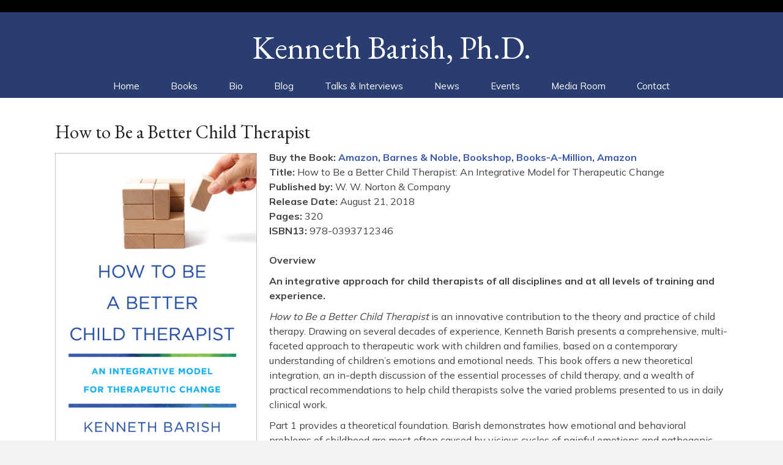

--- FILE ---
content_type: text/html; charset=UTF-8
request_url: https://kennethbarish.com/books/how-to-be-a-better-child-therapist/
body_size: 9939
content:
<!DOCTYPE html>
<html lang="en-US">
<head>
<meta charset="UTF-8" />
<meta name='viewport' content='width=device-width, initial-scale=1.0' />
<meta http-equiv='X-UA-Compatible' content='IE=edge' />
<link rel="profile" href="https://gmpg.org/xfn/11" />
<meta name='robots' content='index, follow, max-image-preview:large, max-snippet:-1, max-video-preview:-1' />

            <script data-no-defer="1" data-ezscrex="false" data-cfasync="false" data-pagespeed-no-defer data-cookieconsent="ignore">
                var ctPublicFunctions = {"_ajax_nonce":"2d8494470d","_rest_nonce":"cc5f5d51bd","_ajax_url":"\/wp-admin\/admin-ajax.php","_rest_url":"https:\/\/kennethbarish.com\/wp-json\/","data__cookies_type":"native","data__ajax_type":"rest","data__bot_detector_enabled":0,"data__frontend_data_log_enabled":1,"cookiePrefix":"","wprocket_detected":false,"host_url":"kennethbarish.com","text__ee_click_to_select":"Click to select the whole data","text__ee_original_email":"The complete one is","text__ee_got_it":"Got it","text__ee_blocked":"Blocked","text__ee_cannot_connect":"Cannot connect","text__ee_cannot_decode":"Can not decode email. Unknown reason","text__ee_email_decoder":"CleanTalk email decoder","text__ee_wait_for_decoding":"The magic is on the way!","text__ee_decoding_process":"Please wait a few seconds while we decode the contact data."}
            </script>
        
            <script data-no-defer="1" data-ezscrex="false" data-cfasync="false" data-pagespeed-no-defer data-cookieconsent="ignore">
                var ctPublic = {"_ajax_nonce":"2d8494470d","settings__forms__check_internal":"0","settings__forms__check_external":"0","settings__forms__force_protection":0,"settings__forms__search_test":"1","settings__forms__wc_add_to_cart":0,"settings__data__bot_detector_enabled":0,"settings__sfw__anti_crawler":0,"blog_home":"https:\/\/kennethbarish.com\/","pixel__setting":"0","pixel__enabled":false,"pixel__url":null,"data__email_check_before_post":1,"data__email_check_exist_post":0,"data__cookies_type":"native","data__key_is_ok":true,"data__visible_fields_required":true,"wl_brandname":"Anti-Spam by CleanTalk","wl_brandname_short":"CleanTalk","ct_checkjs_key":1213222904,"emailEncoderPassKey":"9a96f39d6d37617b8c8d79ec01675633","bot_detector_forms_excluded":"W10=","advancedCacheExists":false,"varnishCacheExists":false,"wc_ajax_add_to_cart":false}
            </script>
        
	<!-- This site is optimized with the Yoast SEO plugin v26.8 - https://yoast.com/product/yoast-seo-wordpress/ -->
	<title>How to Be a Better Child Therapist - Kenneth Barish, Ph.D.</title>
	<link rel="canonical" href="https://kennethbarish.com/books/how-to-be-a-better-child-therapist/" />
	<meta property="og:locale" content="en_US" />
	<meta property="og:type" content="article" />
	<meta property="og:title" content="How to Be a Better Child Therapist - Kenneth Barish, Ph.D." />
	<meta property="og:description" content="Buy the Book: Amazon, Barnes &amp; Noble, Bookshop, Books-A-Million, AmazonTitle: How to Be a Better Child Therapist: An Integrative Model for Therapeutic ChangePublished by: W. W. Norton &amp; CompanyRelease Date: August 21, 2018Pages: 320ISBN13: 978-0393712346&nbsp; Overview An integrative approach for child therapists of all disciplines and at all levels of training and experience. How to Be a Better Child&hellip;" />
	<meta property="og:url" content="https://kennethbarish.com/books/how-to-be-a-better-child-therapist/" />
	<meta property="og:site_name" content="Kenneth Barish, Ph.D." />
	<meta property="article:publisher" content="https://www.facebook.com/pages/Kenneth-Barish-PHD/586364708041105" />
	<meta property="article:modified_time" content="2018-10-12T22:33:17+00:00" />
	<meta name="twitter:card" content="summary_large_image" />
	<meta name="twitter:site" content="@kbarish280" />
	<script type="application/ld+json" class="yoast-schema-graph">{"@context":"https://schema.org","@graph":[{"@type":"WebPage","@id":"https://kennethbarish.com/books/how-to-be-a-better-child-therapist/","url":"https://kennethbarish.com/books/how-to-be-a-better-child-therapist/","name":"How to Be a Better Child Therapist - Kenneth Barish, Ph.D.","isPartOf":{"@id":"https://kennethbarish.com/#website"},"datePublished":"2018-10-12T19:52:36+00:00","dateModified":"2018-10-12T22:33:17+00:00","breadcrumb":{"@id":"https://kennethbarish.com/books/how-to-be-a-better-child-therapist/#breadcrumb"},"inLanguage":"en-US","potentialAction":[{"@type":"ReadAction","target":["https://kennethbarish.com/books/how-to-be-a-better-child-therapist/"]}]},{"@type":"BreadcrumbList","@id":"https://kennethbarish.com/books/how-to-be-a-better-child-therapist/#breadcrumb","itemListElement":[{"@type":"ListItem","position":1,"name":"Home","item":"https://kennethbarish.com/"},{"@type":"ListItem","position":2,"name":"Books","item":"https://kennethbarish.com/books/"},{"@type":"ListItem","position":3,"name":"How to Be a Better Child Therapist"}]},{"@type":"WebSite","@id":"https://kennethbarish.com/#website","url":"https://kennethbarish.com/","name":"Kenneth Barish, Ph.D.","description":"Therapist &amp; Author","potentialAction":[{"@type":"SearchAction","target":{"@type":"EntryPoint","urlTemplate":"https://kennethbarish.com/?s={search_term_string}"},"query-input":{"@type":"PropertyValueSpecification","valueRequired":true,"valueName":"search_term_string"}}],"inLanguage":"en-US"}]}</script>
	<!-- / Yoast SEO plugin. -->


<link rel='dns-prefetch' href='//static.addtoany.com' />
<link rel='dns-prefetch' href='//fonts.googleapis.com' />
<link href='https://fonts.gstatic.com' crossorigin rel='preconnect' />
<link rel="alternate" type="application/rss+xml" title="Kenneth Barish, Ph.D. &raquo; Feed" href="https://kennethbarish.com/feed/" />
<link rel="alternate" type="application/rss+xml" title="Kenneth Barish, Ph.D. &raquo; Comments Feed" href="https://kennethbarish.com/comments/feed/" />
<link rel="alternate" title="oEmbed (JSON)" type="application/json+oembed" href="https://kennethbarish.com/wp-json/oembed/1.0/embed?url=https%3A%2F%2Fkennethbarish.com%2Fbooks%2Fhow-to-be-a-better-child-therapist%2F" />
<link rel="alternate" title="oEmbed (XML)" type="text/xml+oembed" href="https://kennethbarish.com/wp-json/oembed/1.0/embed?url=https%3A%2F%2Fkennethbarish.com%2Fbooks%2Fhow-to-be-a-better-child-therapist%2F&#038;format=xml" />
<style id='wp-img-auto-sizes-contain-inline-css'>
img:is([sizes=auto i],[sizes^="auto," i]){contain-intrinsic-size:3000px 1500px}
/*# sourceURL=wp-img-auto-sizes-contain-inline-css */
</style>
<link rel='stylesheet' id='cleantalk-public-css-css' href='https://kennethbarish.com/wp-content/plugins/cleantalk-spam-protect/css/cleantalk-public.min.css?ver=6.71.1_1769464651' media='all' />
<link rel='stylesheet' id='cleantalk-email-decoder-css-css' href='https://kennethbarish.com/wp-content/plugins/cleantalk-spam-protect/css/cleantalk-email-decoder.min.css?ver=6.71.1_1769464651' media='all' />
<link rel='stylesheet' id='novelist-css' href='https://kennethbarish.com/wp-content/plugins/novelist/templates/novelist-front-end.css?ver=1.3.0' media='all' />
<style id='novelist-inline-css'>
.novelist-button {
			background: #333333;
		}
		
		.novelist-button:hover {
			background: #010101;
		}.novelist-button, .novelist-button:hover {
			color: #ffffff;
		}
/*# sourceURL=novelist-inline-css */
</style>
<link rel='stylesheet' id='font-awesome-5-css' href='https://kennethbarish.com/wp-content/plugins/bb-plugin/fonts/fontawesome/5.15.4/css/all.min.css?ver=2.10.0.6' media='all' />
<link rel='stylesheet' id='font-awesome-css' href='https://kennethbarish.com/wp-content/plugins/bb-plugin/fonts/fontawesome/5.15.4/css/v4-shims.min.css?ver=2.10.0.6' media='all' />
<link rel='stylesheet' id='fl-builder-layout-bundle-bd5960aacd0e8c5769ced29a228ee433-css' href='https://kennethbarish.com/wp-content/uploads/bb-plugin/cache/bd5960aacd0e8c5769ced29a228ee433-layout-bundle.css?ver=2.10.0.6-1.5.2.1' media='all' />
<link rel='stylesheet' id='addtoany-css' href='https://kennethbarish.com/wp-content/plugins/add-to-any/addtoany.min.css?ver=1.16' media='all' />
<link rel='stylesheet' id='jquery-magnificpopup-css' href='https://kennethbarish.com/wp-content/plugins/bb-plugin/css/jquery.magnificpopup.min.css?ver=2.10.0.6' media='all' />
<link rel='stylesheet' id='bootstrap-css' href='https://kennethbarish.com/wp-content/themes/bb-theme/css/bootstrap.min.css?ver=1.7.19.1' media='all' />
<link rel='stylesheet' id='fl-automator-skin-css' href='https://kennethbarish.com/wp-content/uploads/bb-theme/skin-69345489a8e90.css?ver=1.7.19.1' media='all' />
<link rel='stylesheet' id='pp-animate-css' href='https://kennethbarish.com/wp-content/plugins/bbpowerpack/assets/css/animate.min.css?ver=3.5.1' media='all' />
<link rel='stylesheet' id='fl-builder-google-fonts-650ab07cc5876b0e0f159bda4bdc16ff-css' href='//fonts.googleapis.com/css?family=Mulish%3A300%2C400%2C700%7CEB+Garamond%3A400&#038;ver=6.9' media='all' />
<script id="addtoany-core-js-before">
window.a2a_config=window.a2a_config||{};a2a_config.callbacks=[];a2a_config.overlays=[];a2a_config.templates={};

//# sourceURL=addtoany-core-js-before
</script>
<script defer src="https://static.addtoany.com/menu/page.js" id="addtoany-core-js"></script>
<script src="https://kennethbarish.com/wp-includes/js/jquery/jquery.min.js?ver=3.7.1" id="jquery-core-js"></script>
<script src="https://kennethbarish.com/wp-includes/js/jquery/jquery-migrate.min.js?ver=3.4.1" id="jquery-migrate-js"></script>
<script defer src="https://kennethbarish.com/wp-content/plugins/add-to-any/addtoany.min.js?ver=1.1" id="addtoany-jquery-js"></script>
<script src="https://kennethbarish.com/wp-content/plugins/cleantalk-spam-protect/js/apbct-public-bundle_gathering.min.js?ver=6.71.1_1769464651" id="apbct-public-bundle_gathering.min-js-js"></script>
<link rel="https://api.w.org/" href="https://kennethbarish.com/wp-json/" /><link rel="EditURI" type="application/rsd+xml" title="RSD" href="https://kennethbarish.com/xmlrpc.php?rsd" />
<link rel='shortlink' href='https://kennethbarish.com/?p=132' />
		<script>
			var bb_powerpack = {
				version: '2.40.10',
				getAjaxUrl: function() { return atob( 'aHR0cHM6Ly9rZW5uZXRoYmFyaXNoLmNvbS93cC1hZG1pbi9hZG1pbi1hamF4LnBocA==' ); },
				callback: function() {},
				mapMarkerData: {},
				post_id: '132',
				search_term: '',
				current_page: 'https://kennethbarish.com/books/how-to-be-a-better-child-therapist/',
				conditionals: {
					is_front_page: false,
					is_home: false,
					is_archive: false,
					current_post_type: '',
					is_tax: false,
										is_author: false,
					current_author: false,
					is_search: false,
									}
			};
		</script>
		<link rel="icon" href="https://kennethbarish.com/wp-content/uploads/2024/11/cropped-KB-favicon-32x32.png" sizes="32x32" />
<link rel="icon" href="https://kennethbarish.com/wp-content/uploads/2024/11/cropped-KB-favicon-192x192.png" sizes="192x192" />
<link rel="apple-touch-icon" href="https://kennethbarish.com/wp-content/uploads/2024/11/cropped-KB-favicon-180x180.png" />
<meta name="msapplication-TileImage" content="https://kennethbarish.com/wp-content/uploads/2024/11/cropped-KB-favicon-270x270.png" />
</head>
<body class="wp-singular book-template-default single single-book postid-132 wp-theme-bb-theme fl-builder-2-10-0-6 fl-themer-1-5-2-1 fl-theme-1-7-19-1 fl-no-js novelist-page fl-theme-builder-header fl-theme-builder-header-header fl-theme-builder-footer fl-theme-builder-footer-footer fl-theme-builder-singular fl-theme-builder-singular-page-copy fl-framework-bootstrap fl-preset-default fl-full-width fl-search-active" itemscope="itemscope" itemtype="https://schema.org/WebPage">
<a aria-label="Skip to content" class="fl-screen-reader-text" href="#fl-main-content">Skip to content</a><div class="fl-page">
	<header class="fl-builder-content fl-builder-content-51 fl-builder-global-templates-locked" data-post-id="51" data-type="header" data-sticky="0" data-sticky-on="" data-sticky-breakpoint="medium" data-shrink="0" data-overlay="0" data-overlay-bg="transparent" data-shrink-image-height="50px" role="banner" itemscope="itemscope" itemtype="http://schema.org/WPHeader"><div class="fl-row fl-row-full-width fl-row-bg-color fl-node-x4e0y1gjrzi8 fl-row-default-height fl-row-align-center" data-node="x4e0y1gjrzi8">
	<div class="fl-row-content-wrap">
						<div class="fl-row-content fl-row-fixed-width fl-node-content">
		
<div class="fl-col-group fl-node-sdepo8a2mx3c fl-col-group-responsive-reversed" data-node="sdepo8a2mx3c">
			<div class="fl-col fl-node-l09qbosi257n fl-col-bg-color" data-node="l09qbosi257n">
	<div class="fl-col-content fl-node-content"><div class="fl-module fl-module-heading fl-node-oln7dg8rzwjc" data-node="oln7dg8rzwjc">
	<div class="fl-module-content fl-node-content">
		<h1 class="fl-heading">
		<a
		href="https://kennethbarish.com"
		title="Kenneth Barish, Ph.D."
		target="_self"
			>
		<span class="fl-heading-text">Kenneth Barish, Ph.D.</span>
		</a>
	</h1>
	</div>
</div>
</div>
</div>
	</div>

<div class="fl-col-group fl-node-kiscl3megfhq" data-node="kiscl3megfhq">
			<div class="fl-col fl-node-pw46ugj3f9hq fl-col-bg-color" data-node="pw46ugj3f9hq">
	<div class="fl-col-content fl-node-content"><div class="fl-module fl-module-pp-advanced-menu fl-node-le0qdaf4r83v" data-node="le0qdaf4r83v">
	<div class="fl-module-content fl-node-content">
		<div class="pp-advanced-menu pp-advanced-menu-accordion-collapse pp-menu-default pp-menu-align-center pp-menu-position-below">
   				<div class="pp-advanced-menu-mobile">
			<button class="pp-advanced-menu-mobile-toggle hamburger" tabindex="0" aria-label="Menu" aria-expanded="false">
				<div class="pp-hamburger"><div class="pp-hamburger-box"><div class="pp-hamburger-inner"></div></div></div>			</button>
			</div>
			   	<div class="pp-clear"></div>
	<nav class="pp-menu-nav" aria-label="Menu" itemscope="itemscope" itemtype="https://schema.org/SiteNavigationElement">
		<ul id="menu-primary-navigation" class="menu pp-advanced-menu-horizontal pp-toggle-arrows"><li id="menu-item-43" class="menu-item menu-item-type-post_type menu-item-object-page menu-item-home"><a href="https://kennethbarish.com/"><span class="menu-item-text">Home</span></a></li><li id="menu-item-88" class="menu-item menu-item-type-custom menu-item-object-custom"><a href="/books"><span class="menu-item-text">Books</span></a></li><li id="menu-item-41" class="menu-item menu-item-type-post_type menu-item-object-page"><a href="https://kennethbarish.com/bio/"><span class="menu-item-text">Bio</span></a></li><li id="menu-item-42" class="menu-item menu-item-type-post_type menu-item-object-page current_page_parent"><a href="https://kennethbarish.com/blog/"><span class="menu-item-text">Blog</span></a></li><li id="menu-item-4172" class="menu-item menu-item-type-post_type menu-item-object-page"><a href="https://kennethbarish.com/talks-interviews/"><span class="menu-item-text">Talks &#038; Interviews</span></a></li><li id="menu-item-39" class="menu-item menu-item-type-post_type menu-item-object-page"><a href="https://kennethbarish.com/news/"><span class="menu-item-text">News</span></a></li><li id="menu-item-164" class="menu-item menu-item-type-post_type menu-item-object-page"><a href="https://kennethbarish.com/events/"><span class="menu-item-text">Events</span></a></li><li id="menu-item-40" class="menu-item menu-item-type-post_type menu-item-object-page"><a href="https://kennethbarish.com/media-room/"><span class="menu-item-text">Media Room</span></a></li><li id="menu-item-46" class="menu-item menu-item-type-post_type menu-item-object-page"><a href="https://kennethbarish.com/contact/"><span class="menu-item-text">Contact</span></a></li></ul>	</nav>
</div>
	</div>
</div>
</div>
</div>
	</div>
		</div>
	</div>
</div>
</header>	<div id="fl-main-content" class="fl-page-content" itemprop="mainContentOfPage" role="main">

		<div class="fl-builder-content fl-builder-content-75 fl-builder-global-templates-locked" data-post-id="75"><div class="fl-row fl-row-full-width fl-row-bg-none fl-node-5aeba9d790c9f fl-row-default-height fl-row-align-center" data-node="5aeba9d790c9f">
	<div class="fl-row-content-wrap">
						<div class="fl-row-content fl-row-fixed-width fl-node-content">
		
<div class="fl-col-group fl-node-5aeba9d790d9a" data-node="5aeba9d790d9a">
			<div class="fl-col fl-node-5aeba9d790dd4 fl-col-bg-color" data-node="5aeba9d790dd4">
	<div class="fl-col-content fl-node-content"><div class="fl-module fl-module-heading fl-node-5aeba9d790e11" data-node="5aeba9d790e11">
	<div class="fl-module-content fl-node-content">
		<h2 class="fl-heading">
		<span class="fl-heading-text">How to Be a Better Child Therapist</span>
	</h2>
	</div>
</div>
</div>
</div>
	</div>

<div class="fl-col-group fl-node-5aeba9d790cdf" data-node="5aeba9d790cdf">
			<div class="fl-col fl-node-5aeba9d790d1e fl-col-bg-color" data-node="5aeba9d790d1e">
	<div class="fl-col-content fl-node-content"><div class="fl-module fl-module-fl-post-content fl-node-5aeba9d790c60" data-node="5aeba9d790c60">
	<div class="fl-module-content fl-node-content">
		<div itemscope itemtype="http://schema.org/Book">
	<img loading="lazy" decoding="async" width="440" height="660" src="https://kennethbarish.com/wp-content/uploads/2018/10/How-to-Be-a-Better-Child-Therapist-Barish-border.jpg" class="novelist-cover-image alignleft" alt="" srcset="https://kennethbarish.com/wp-content/uploads/2018/10/How-to-Be-a-Better-Child-Therapist-Barish-border.jpg 440w, https://kennethbarish.com/wp-content/uploads/2018/10/How-to-Be-a-Better-Child-Therapist-Barish-border-200x300.jpg 200w" sizes="auto, (max-width: 440px) 100vw, 440px" /><strong>Buy the Book: <a href="http://www.amzn.com/0393712346" target="_blank">Amazon</a>, <a href="http://www.barnesandnoble.com/s/9780393712346" target="_blank">Barnes &amp; Noble</a>, <a href="http://www.indiebound.org/book/9780393712346" target="_blank">Bookshop</a>, <a href="http://www.booksamillion.com/p/9780393712346" target="_blank">Books-A-Million</a>, <a href="https://itunes.apple.com/us/book/how-to-be-better-child-therapist-integrative-model/id1323568021?mt=11" target="_blank">Amazon</a></strong><br><strong>Title:</strong> <span itemprop="name">How to Be a Better Child Therapist: An Integrative Model for Therapeutic Change</span><br><strong>Published by:</strong> W. W. Norton &amp; Company<br><strong>Release Date:</strong> August 21, 2018<br><strong>Pages:</strong> <span itemprop="numberOfPages">320</span><br><strong>ISBN13:</strong> 978-0393712346<br><p>&nbsp;<br />
<strong>Overview</strong></p>
<p><strong>An integrative approach for child therapists of all disciplines and at all levels of training and experience.</strong></p>
<p><em>How to Be a Better Child Therapist</em> is an innovative contribution to the theory and practice of child therapy. Drawing on several decades of experience, Kenneth Barish presents a comprehensive, multi-faceted approach to therapeutic work with children and families, based on a contemporary understanding of children’s emotions and emotional needs. This book offers a new theoretical integration, an in-depth discussion of the essential processes of child therapy, and a wealth of practical recommendations to help child therapists solve the varied problems presented to us in daily clinical work.</p>
<p>Part 1 provides a theoretical foundation. Barish demonstrates how emotional and behavioral problems of childhood are most often caused by vicious cycles of painful emotions and pathogenic family interactions. Successful therapy arrests this malignant development and sets in motion <em>positive</em> cycles of healthy emotional and interpersonal experiences—increased confidence and engagement in life and more affirming interactions between parents and children. Over time, children and adolescents develop a less critical inner voice and more positive expectations for their future—a new sense of what is possible in their lives.</p>
<p>Part 2 describes 10 principles that guide our efforts toward this overarching therapeutic goal. Barish offers advice on how we can improve all aspects of clinical work with children: How can we engage more children in treatment? Why is empathy essential to children’s emotional health and effective therapy? How do children learn to regulate their emotions? What is the role of play in contemporary child therapy? How can we combat a child’s discouragement and self-doubt? How can we overcome children’s resistance to talking about bad feelings?</p>
<p>Part 3 presents a framework for therapeutic work with parents. Barish describes general principles for strengthening family relationships as well as practical plans for solving many common problems of their daily family life. He offers strategies for helping children who have difficulty with separations, doing homework, getting ready in the morning, or going to sleep at night; children with tantrums and uncooperativeness, rudeness and disrespect, sibling conflicts, and addiction to video games—problems for which parents, often urgently, ask our help. <em>How to Be a Better Child Therapist</em> is both inspiring and practical, essential reading for therapists of all theoretical orientations who work with children and families.</p>
<hr />
<p><strong>Reviews</strong></p>
<p>“Ken Barish, a master clinician, has done a wonderful job of translating his clinical sensitivity and attunement into principles and methods that are eminently usable. He is an excellent teacher and explicates beautifully both his thinking and what he actually does in his office. The book is filled with practical suggestions not only for working with children but also for helping repair family units.”<br />
—<strong>Ellen Wachtel, PhD, JD, author of Treating <em>Troubled Children and Their Families</em></strong></p>
<p>“As in his prior works, Ken Barish has once more demonstrated the quintessence of the evidence-based practitioner. His writing is clear. His theoretical conceptualizations are brilliant. His translation of theory into practice is masterful. This book should be required reading for every professional working with troubled children. It is wisdom, pure and simple.”<br />
—<strong>Marshall P. Duke, PhD, Charles Howard Chandler Professor of Psychology, Senior Faculty Fellow, Emory Center for Ethics, Emory University</strong></p>
<p>“<em>How to Be a Better Child Therapist</em> is a deeply thoughtful integration of theory, technique, content, and process. Starting with the emotional experiences of the child, Barish integrates interventions and thought processes into a beautiful mosaic of intuitive science and refined art that will be of enormous value to child clinicians.”<br />
—<strong>Steve Tuber, PhD, ABPP, author of <em>Starting Treatment with Children and Adolescents</em></strong></p>
<p>“This book is testament to the wisdom and generosity of Ken Barish. It describes an approach to child therapy that is clinically informed, science based, and emotionally focused. Child therapists who aspire to be consistently transformative would do well to read this volume.”<br />
—<strong>Tim Cavell, PhD, University of Arkansas</strong></p>
</div>	</div>
</div>
</div>
</div>
	</div>
		</div>
	</div>
</div>
</div>
	</div><!-- .fl-page-content -->
	<footer class="fl-builder-content fl-builder-content-53 fl-builder-global-templates-locked" data-post-id="53" data-type="footer" itemscope="itemscope" itemtype="http://schema.org/WPFooter"><div class="fl-row fl-row-full-width fl-row-bg-color fl-node-5ad3c73078c14 fl-row-default-height fl-row-align-center" data-node="5ad3c73078c14">
	<div class="fl-row-content-wrap">
						<div class="fl-row-content fl-row-fixed-width fl-node-content">
		
<div class="fl-col-group fl-node-5ad3c73078c5f" data-node="5ad3c73078c5f">
			<div class="fl-col fl-node-5ad3c73078ca7 fl-col-bg-color" data-node="5ad3c73078ca7">
	<div class="fl-col-content fl-node-content"><div class="fl-module fl-module-rich-text fl-node-5ad3c73078ce6" data-node="5ad3c73078ce6">
	<div class="fl-module-content fl-node-content">
		<div class="fl-rich-text">
	<p style="text-align: center;"><span style="font-size: 14px;">Copyright © 2026 Kenneth Barish, Ph.D.. Site by <a href="http://authorbytes.com">AuthorBytes</a>.</span></p>
</div>
	</div>
</div>
</div>
</div>
	</div>
		</div>
	</div>
</div>
</footer>	</div><!-- .fl-page -->
<script>				
                    document.addEventListener('DOMContentLoaded', function () {
                        setTimeout(function(){
                            if( document.querySelectorAll('[name^=ct_checkjs]').length > 0 ) {
                                if (typeof apbct_public_sendREST === 'function' && typeof apbct_js_keys__set_input_value === 'function') {
                                    apbct_public_sendREST(
                                    'js_keys__get',
                                    { callback: apbct_js_keys__set_input_value })
                                }
                            }
                        },0)					    
                    })				
                </script><script type="speculationrules">
{"prefetch":[{"source":"document","where":{"and":[{"href_matches":"/*"},{"not":{"href_matches":["/wp-*.php","/wp-admin/*","/wp-content/uploads/*","/wp-content/*","/wp-content/plugins/*","/wp-content/themes/bb-theme/*","/*\\?(.+)"]}},{"not":{"selector_matches":"a[rel~=\"nofollow\"]"}},{"not":{"selector_matches":".no-prefetch, .no-prefetch a"}}]},"eagerness":"conservative"}]}
</script>
        <script>
            // Do not change this comment line otherwise Speed Optimizer won't be able to detect this script

            (function () {
                function sendRequest(url, body) {
                    if(!window.fetch) {
                        const xhr = new XMLHttpRequest();
                        xhr.open("POST", url, true);
                        xhr.setRequestHeader("Content-Type", "application/json;charset=UTF-8");
                        xhr.send(JSON.stringify(body))
                        return
                    }

                    const request = fetch(url, {
                        method: 'POST',
                        body: JSON.stringify(body),
                        keepalive: true,
                        headers: {
                            'Content-Type': 'application/json;charset=UTF-8'
                        }
                    });
                }

                const calculateParentDistance = (child, parent) => {
                    let count = 0;
                    let currentElement = child;

                    // Traverse up the DOM tree until we reach parent or the top of the DOM
                    while (currentElement && currentElement !== parent) {
                        currentElement = currentElement.parentNode;
                        count++;
                    }

                    // If parent was not found in the hierarchy, return -1
                    if (!currentElement) {
                        return -1; // Indicates parent is not an ancestor of element
                    }

                    return count; // Number of layers between element and parent
                }
                const isMatchingClass = (linkRule, href, classes, ids) => {
                    return classes.includes(linkRule.value)
                }
                const isMatchingId = (linkRule, href, classes, ids) => {
                    return ids.includes(linkRule.value)
                }
                const isMatchingDomain = (linkRule, href, classes, ids) => {
                    if(!URL.canParse(href)) {
                        return false
                    }

                    const url = new URL(href)
                    const host = url.host
                    const hostsToMatch = [host]

                    if(host.startsWith('www.')) {
                        hostsToMatch.push(host.substring(4))
                    } else {
                        hostsToMatch.push('www.' + host)
                    }

                    return hostsToMatch.includes(linkRule.value)
                }
                const isMatchingExtension = (linkRule, href, classes, ids) => {
                    if(!URL.canParse(href)) {
                        return false
                    }

                    const url = new URL(href)

                    return url.pathname.endsWith('.' + linkRule.value)
                }
                const isMatchingSubdirectory = (linkRule, href, classes, ids) => {
                    if(!URL.canParse(href)) {
                        return false
                    }

                    const url = new URL(href)

                    return url.pathname.startsWith('/' + linkRule.value + '/')
                }
                const isMatchingProtocol = (linkRule, href, classes, ids) => {
                    if(!URL.canParse(href)) {
                        return false
                    }

                    const url = new URL(href)

                    return url.protocol === linkRule.value + ':'
                }
                const isMatchingExternal = (linkRule, href, classes, ids) => {
                    if(!URL.canParse(href) || !URL.canParse(document.location.href)) {
                        return false
                    }

                    const matchingProtocols = ['http:', 'https:']
                    const siteUrl = new URL(document.location.href)
                    const linkUrl = new URL(href)

                    // Links to subdomains will appear to be external matches according to JavaScript,
                    // but the PHP rules will filter those events out.
                    return matchingProtocols.includes(linkUrl.protocol) && siteUrl.host !== linkUrl.host
                }
                const isMatch = (linkRule, href, classes, ids) => {
                    switch (linkRule.type) {
                        case 'class':
                            return isMatchingClass(linkRule, href, classes, ids)
                        case 'id':
                            return isMatchingId(linkRule, href, classes, ids)
                        case 'domain':
                            return isMatchingDomain(linkRule, href, classes, ids)
                        case 'extension':
                            return isMatchingExtension(linkRule, href, classes, ids)
                        case 'subdirectory':
                            return isMatchingSubdirectory(linkRule, href, classes, ids)
                        case 'protocol':
                            return isMatchingProtocol(linkRule, href, classes, ids)
                        case 'external':
                            return isMatchingExternal(linkRule, href, classes, ids)
                        default:
                            return false;
                    }
                }
                const track = (element) => {
                    const href = element.href ?? null
                    const classes = Array.from(element.classList)
                    const ids = [element.id]
                    const linkRules = [{"type":"extension","value":"pdf"},{"type":"extension","value":"zip"},{"type":"protocol","value":"mailto"},{"type":"protocol","value":"tel"}]
                    if(linkRules.length === 0) {
                        return
                    }

                    // For link rules that target an id, we need to allow that id to appear
                    // in any ancestor up to the 7th ancestor. This loop looks for those matches
                    // and counts them.
                    linkRules.forEach((linkRule) => {
                        if(linkRule.type !== 'id') {
                            return;
                        }

                        const matchingAncestor = element.closest('#' + linkRule.value)

                        if(!matchingAncestor || matchingAncestor.matches('html, body')) {
                            return;
                        }

                        const depth = calculateParentDistance(element, matchingAncestor)

                        if(depth < 7) {
                            ids.push(linkRule.value)
                        }
                    });

                    // For link rules that target a class, we need to allow that class to appear
                    // in any ancestor up to the 7th ancestor. This loop looks for those matches
                    // and counts them.
                    linkRules.forEach((linkRule) => {
                        if(linkRule.type !== 'class') {
                            return;
                        }

                        const matchingAncestor = element.closest('.' + linkRule.value)

                        if(!matchingAncestor || matchingAncestor.matches('html, body')) {
                            return;
                        }

                        const depth = calculateParentDistance(element, matchingAncestor)

                        if(depth < 7) {
                            classes.push(linkRule.value)
                        }
                    });

                    const hasMatch = linkRules.some((linkRule) => {
                        return isMatch(linkRule, href, classes, ids)
                    })

                    if(!hasMatch) {
                        return
                    }

                    const url = "https://kennethbarish.com/wp-content/plugins/independent-analytics-pro/iawp-click-endpoint.php";
                    const body = {
                        href: href,
                        classes: classes.join(' '),
                        ids: ids.join(' '),
                        ...{"payload":{"resource":"singular","singular_id":132,"page":1},"signature":"17b88fa1c11385eaa43eea7e14fe50a2"}                    };

                    sendRequest(url, body)
                }
                document.addEventListener('mousedown', function (event) {
                                        if (navigator.webdriver || /bot|crawler|spider|crawling|semrushbot|chrome-lighthouse/i.test(navigator.userAgent)) {
                        return;
                    }
                    
                    const element = event.target.closest('a')

                    if(!element) {
                        return
                    }

                    const isPro = true
                    if(!isPro) {
                        return
                    }

                    // Don't track left clicks with this event. The click event is used for that.
                    if(event.button === 0) {
                        return
                    }

                    track(element)
                })
                document.addEventListener('click', function (event) {
                                        if (navigator.webdriver || /bot|crawler|spider|crawling|semrushbot|chrome-lighthouse/i.test(navigator.userAgent)) {
                        return;
                    }
                    
                    const element = event.target.closest('a, button, input[type="submit"], input[type="button"]')

                    if(!element) {
                        return
                    }

                    const isPro = true
                    if(!isPro) {
                        return
                    }

                    track(element)
                })
                document.addEventListener('play', function (event) {
                                        if (navigator.webdriver || /bot|crawler|spider|crawling|semrushbot|chrome-lighthouse/i.test(navigator.userAgent)) {
                        return;
                    }
                    
                    const element = event.target.closest('audio, video')

                    if(!element) {
                        return
                    }

                    const isPro = true
                    if(!isPro) {
                        return
                    }

                    track(element)
                }, true)
                document.addEventListener("DOMContentLoaded", function (e) {
                    if (document.hasOwnProperty("visibilityState") && document.visibilityState === "prerender") {
                        return;
                    }

                                            if (navigator.webdriver || /bot|crawler|spider|crawling|semrushbot|chrome-lighthouse/i.test(navigator.userAgent)) {
                            return;
                        }
                    
                    let referrer_url = null;

                    if (typeof document.referrer === 'string' && document.referrer.length > 0) {
                        referrer_url = document.referrer;
                    }

                    const params = location.search.slice(1).split('&').reduce((acc, s) => {
                        const [k, v] = s.split('=');
                        return Object.assign(acc, {[k]: v});
                    }, {});

                    const url = "https://kennethbarish.com/wp-json/iawp/search";
                    const body = {
                        referrer_url,
                        utm_source: params.utm_source,
                        utm_medium: params.utm_medium,
                        utm_campaign: params.utm_campaign,
                        utm_term: params.utm_term,
                        utm_content: params.utm_content,
                        gclid: params.gclid,
                        ...{"payload":{"resource":"singular","singular_id":132,"page":1},"signature":"17b88fa1c11385eaa43eea7e14fe50a2"}                    };

                    sendRequest(url, body)
                });
            })();
        </script>
        <script src="https://kennethbarish.com/wp-content/plugins/bb-plugin/js/libs/jquery.imagesloaded.min.js?ver=2.10.0.6" id="imagesloaded-js"></script>
<script src="https://kennethbarish.com/wp-content/plugins/bb-plugin/js/libs/jquery.ba-throttle-debounce.min.js?ver=2.10.0.6" id="jquery-throttle-js"></script>
<script src="https://kennethbarish.com/wp-content/plugins/bb-plugin/js/libs/jquery.fitvids.min.js?ver=1.2" id="jquery-fitvids-js"></script>
<script src="https://kennethbarish.com/wp-content/uploads/bb-plugin/cache/cd705e0f87df8b233e780c2d4e928174-layout-bundle.js?ver=2.10.0.6-1.5.2.1" id="fl-builder-layout-bundle-cd705e0f87df8b233e780c2d4e928174-js"></script>
<script src="https://kennethbarish.com/wp-content/plugins/bb-plugin/js/libs/jquery.magnificpopup.min.js?ver=2.10.0.6" id="jquery-magnificpopup-js"></script>
<script src="https://kennethbarish.com/wp-content/themes/bb-theme/js/bootstrap.min.js?ver=1.7.19.1" id="bootstrap-js"></script>
<script id="fl-automator-js-extra">
var themeopts = {"medium_breakpoint":"992","mobile_breakpoint":"768","lightbox":"enabled","scrollTopPosition":"800"};
//# sourceURL=fl-automator-js-extra
</script>
<script src="https://kennethbarish.com/wp-content/themes/bb-theme/js/theme.min.js?ver=1.7.19.1" id="fl-automator-js"></script>
</body>
</html>
